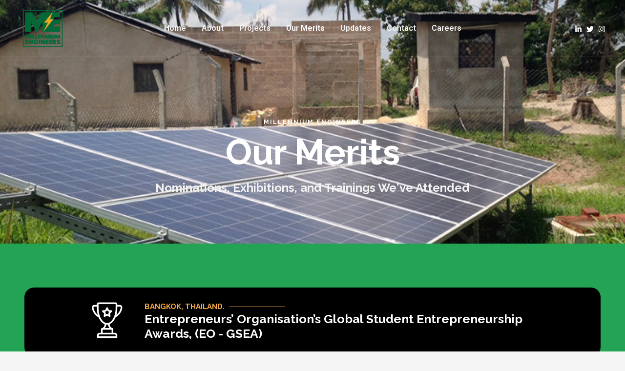

--- FILE ---
content_type: text/css
request_url: http://millenniumengineers.co.tz/wp-content/uploads/elementor/css/post-1216.css?ver=1739970029
body_size: 3198
content:
.elementor-1216 .elementor-element.elementor-element-1c161743:not(.elementor-motion-effects-element-type-background), .elementor-1216 .elementor-element.elementor-element-1c161743 > .elementor-motion-effects-container > .elementor-motion-effects-layer{background-color:var( --e-global-color-astglobalcolor2 );background-image:url("https://millenniumengineers.co.tz/wp-content/uploads/2022/03/Tz-Renewable-Energy-Day.jpg");background-position:center center;background-repeat:no-repeat;background-size:cover;}.elementor-1216 .elementor-element.elementor-element-1c161743 > .elementor-background-overlay{background-color:var( --e-global-color-astglobalcolor2 );opacity:0.64;transition:background 0.3s, border-radius 0.3s, opacity 0.3s;}.elementor-1216 .elementor-element.elementor-element-1c161743{transition:background 0.3s, border 0.3s, border-radius 0.3s, box-shadow 0.3s;padding:240px 0px 100px 0px;}.elementor-1216 .elementor-element.elementor-element-534d7299 > .elementor-widget-container{margin:0px 0px -8px 0px;}.elementor-1216 .elementor-element.elementor-element-534d7299{text-align:center;}.elementor-1216 .elementor-element.elementor-element-534d7299 .elementor-heading-title{text-transform:uppercase;letter-spacing:2px;color:var( --e-global-color-astglobalcolor5 );}.elementor-1216 .elementor-element.elementor-element-3cdbf235{text-align:center;}.elementor-1216 .elementor-element.elementor-element-3cdbf235 .elementor-heading-title{color:#FFFFFF;}.elementor-1216 .elementor-element.elementor-element-2fa26385{text-align:center;}.elementor-1216 .elementor-element.elementor-element-2fa26385 .elementor-heading-title{color:#F2F2F2;}.elementor-1216 .elementor-element.elementor-element-7d4ee1f:not(.elementor-motion-effects-element-type-background), .elementor-1216 .elementor-element.elementor-element-7d4ee1f > .elementor-motion-effects-container > .elementor-motion-effects-layer{background-color:var( --e-global-color-4de32d6b );}.elementor-1216 .elementor-element.elementor-element-7d4ee1f > .elementor-background-overlay{background-image:url("https://millenniumengineers.co.tz/wp-content/uploads/2022/03/Regional-Competitions.jpg");background-position:center center;background-size:cover;opacity:0.08;transition:background 0.3s, border-radius 0.3s, opacity 0.3s;}.elementor-1216 .elementor-element.elementor-element-7d4ee1f{transition:background 0.3s, border 0.3s, border-radius 0.3s, box-shadow 0.3s;padding:80px 0px 30px 0px;}.elementor-1216 .elementor-element.elementor-element-9778e71:not(.elementor-motion-effects-element-type-background), .elementor-1216 .elementor-element.elementor-element-9778e71 > .elementor-motion-effects-container > .elementor-motion-effects-layer{background-color:var( --e-global-color-5623c7e9 );}.elementor-1216 .elementor-element.elementor-element-9778e71 > .elementor-background-overlay{background-image:url("https://millenniumengineers.co.tz/wp-content/uploads/2022/03/Regional-Competitions.jpg");background-position:center center;background-size:cover;opacity:0.1;transition:background 0.3s, border-radius 0.3s, opacity 0.3s;}.elementor-1216 .elementor-element.elementor-element-9778e71, .elementor-1216 .elementor-element.elementor-element-9778e71 > .elementor-background-overlay{border-radius:20px 20px 20px 20px;}.elementor-1216 .elementor-element.elementor-element-9778e71{transition:background 0.3s, border 0.3s, border-radius 0.3s, box-shadow 0.3s;padding:20px 0px 20px 0px;}.elementor-1216 .elementor-element.elementor-element-4631bea > .elementor-element-populated{margin:0px 20px 0px 0px;--e-column-margin-right:20px;--e-column-margin-left:0px;}.elementor-1216 .elementor-element.elementor-element-1954adc .elementor-icon-wrapper{text-align:right;}.elementor-1216 .elementor-element.elementor-element-1954adc.elementor-view-stacked .elementor-icon{background-color:var( --e-global-color-68831f9d );}.elementor-1216 .elementor-element.elementor-element-1954adc.elementor-view-framed .elementor-icon, .elementor-1216 .elementor-element.elementor-element-1954adc.elementor-view-default .elementor-icon{color:var( --e-global-color-68831f9d );border-color:var( --e-global-color-68831f9d );}.elementor-1216 .elementor-element.elementor-element-1954adc.elementor-view-framed .elementor-icon, .elementor-1216 .elementor-element.elementor-element-1954adc.elementor-view-default .elementor-icon svg{fill:var( --e-global-color-68831f9d );}.elementor-1216 .elementor-element.elementor-element-1954adc .elementor-icon{font-size:73px;}.elementor-1216 .elementor-element.elementor-element-1954adc .elementor-icon svg{height:73px;}.elementor-1216 .elementor-element.elementor-element-3508e1c > .elementor-element-populated{margin:0px 100px 0px 0px;--e-column-margin-right:100px;--e-column-margin-left:0px;}.elementor-1216 .elementor-element.elementor-element-38dd52c{--divider-border-style:solid;--divider-color:var( --e-global-color-astglobalcolor0 );--divider-border-width:1px;}.elementor-1216 .elementor-element.elementor-element-38dd52c .elementor-divider-separator{width:35%;margin:0 auto;margin-left:0;}.elementor-1216 .elementor-element.elementor-element-38dd52c .elementor-divider{text-align:left;padding-block-start:2px;padding-block-end:2px;}.elementor-1216 .elementor-element.elementor-element-38dd52c .elementor-divider__text{color:var( --e-global-color-astglobalcolor0 );text-transform:uppercase;}.elementor-1216 .elementor-element.elementor-element-804a40a > .elementor-widget-container{margin:-20px 0px 0px 0px;}.elementor-1216 .elementor-element.elementor-element-804a40a{text-align:left;}.elementor-1216 .elementor-element.elementor-element-804a40a .elementor-heading-title{font-size:25px;color:var( --e-global-color-68831f9d );}.elementor-1216 .elementor-element.elementor-element-5fbfe6c{margin-top:20px;margin-bottom:20px;padding:0px 40px 0px 40px;}.elementor-1216 .elementor-element.elementor-element-8dacb3c > .elementor-element-populated{margin:0px 0px 0px 20px;--e-column-margin-right:0px;--e-column-margin-left:20px;}.elementor-1216 .elementor-element.elementor-element-766e4f7{text-align:left;color:var( --e-global-color-68831f9d );font-size:15px;font-weight:400;line-height:25px;}.elementor-1216 .elementor-element.elementor-element-e4920a5:not(.elementor-motion-effects-element-type-background), .elementor-1216 .elementor-element.elementor-element-e4920a5 > .elementor-motion-effects-container > .elementor-motion-effects-layer{background-color:var( --e-global-color-68831f9d );}.elementor-1216 .elementor-element.elementor-element-e4920a5{transition:background 0.3s, border 0.3s, border-radius 0.3s, box-shadow 0.3s;padding:60px 0px 100px 0px;}.elementor-1216 .elementor-element.elementor-element-e4920a5 > .elementor-background-overlay{transition:background 0.3s, border-radius 0.3s, opacity 0.3s;}.elementor-1216 .elementor-element.elementor-element-63f4c3a > .elementor-element-populated{margin:0px 0px 0px 0px;--e-column-margin-right:0px;--e-column-margin-left:0px;padding:0px 200px 0px 200px;}.elementor-1216 .elementor-element.elementor-element-d9776c7{--divider-border-style:solid;--divider-color:var( --e-global-color-astglobalcolor0 );--divider-border-width:1px;}.elementor-1216 .elementor-element.elementor-element-d9776c7 .elementor-divider-separator{width:35%;margin:0 auto;margin-center:0;}.elementor-1216 .elementor-element.elementor-element-d9776c7 .elementor-divider{text-align:center;padding-block-start:2px;padding-block-end:2px;}.elementor-1216 .elementor-element.elementor-element-d9776c7 .elementor-divider__text{color:var( --e-global-color-astglobalcolor0 );text-transform:uppercase;}.elementor-1216 .elementor-element.elementor-element-60c5e1b > .elementor-widget-container{margin:-20px 0px 0px 0px;}.elementor-1216 .elementor-element.elementor-element-60c5e1b{text-align:center;}.elementor-1216 .elementor-element.elementor-element-60c5e1b .elementor-heading-title{font-size:50px;}.elementor-1216 .elementor-element.elementor-element-86c27b9 > .elementor-widget-container{margin:-20px 0px 0px 0px;}.elementor-1216 .elementor-element.elementor-element-86c27b9{text-align:center;}.elementor-1216 .elementor-element.elementor-element-880a5a6:not(.elementor-motion-effects-element-type-background), .elementor-1216 .elementor-element.elementor-element-880a5a6 > .elementor-motion-effects-container > .elementor-motion-effects-layer{background-color:var( --e-global-color-astglobalcolor4 );}.elementor-1216 .elementor-element.elementor-element-880a5a6, .elementor-1216 .elementor-element.elementor-element-880a5a6 > .elementor-background-overlay{border-radius:0px 20px 20px 0px;}.elementor-1216 .elementor-element.elementor-element-880a5a6{transition:background 0.3s, border 0.3s, border-radius 0.3s, box-shadow 0.3s;margin-top:20px;margin-bottom:0px;}.elementor-1216 .elementor-element.elementor-element-880a5a6 > .elementor-background-overlay{transition:background 0.3s, border-radius 0.3s, opacity 0.3s;}.elementor-1216 .elementor-element.elementor-element-82863e8:not(.elementor-motion-effects-element-type-background) > .elementor-widget-wrap, .elementor-1216 .elementor-element.elementor-element-82863e8 > .elementor-widget-wrap > .elementor-motion-effects-container > .elementor-motion-effects-layer{background-image:url("https://millenniumengineers.co.tz/wp-content/uploads/2022/03/AutumnSchool2017_Group-Photo_c_Manuel_Dingemann.jpg");background-position:center center;background-size:cover;}.elementor-1216 .elementor-element.elementor-element-82863e8 > .elementor-element-populated{transition:background 0.3s, border 0.3s, border-radius 0.3s, box-shadow 0.3s;}.elementor-1216 .elementor-element.elementor-element-82863e8 > .elementor-element-populated > .elementor-background-overlay{transition:background 0.3s, border-radius 0.3s, opacity 0.3s;}.elementor-1216 .elementor-element.elementor-element-0853397{--spacer-size:238px;}.elementor-1216 .elementor-element.elementor-element-c678157 > .elementor-element-populated{padding:50px 50px 50px 50px;}.elementor-1216 .elementor-element.elementor-element-1617816 > .elementor-widget-container{margin:-18px 0px 0px 0px;}.elementor-1216 .elementor-element.elementor-element-1617816 .elementor-heading-title{font-size:16px;color:var( --e-global-color-4de32d6b );}.elementor-1216 .elementor-element.elementor-element-ed5a386 > .elementor-widget-container{margin:0px 0px 0px 0px;}.elementor-1216 .elementor-element.elementor-element-fb7ae4b:not(.elementor-motion-effects-element-type-background), .elementor-1216 .elementor-element.elementor-element-fb7ae4b > .elementor-motion-effects-container > .elementor-motion-effects-layer{background-color:var( --e-global-color-astglobalcolor4 );}.elementor-1216 .elementor-element.elementor-element-fb7ae4b, .elementor-1216 .elementor-element.elementor-element-fb7ae4b > .elementor-background-overlay{border-radius:20px 0px 0px 20px;}.elementor-1216 .elementor-element.elementor-element-fb7ae4b{transition:background 0.3s, border 0.3s, border-radius 0.3s, box-shadow 0.3s;margin-top:30px;margin-bottom:0px;}.elementor-1216 .elementor-element.elementor-element-fb7ae4b > .elementor-background-overlay{transition:background 0.3s, border-radius 0.3s, opacity 0.3s;}.elementor-1216 .elementor-element.elementor-element-66fb1b3 > .elementor-element-populated{padding:50px 50px 50px 50px;}.elementor-1216 .elementor-element.elementor-element-51fedfe > .elementor-widget-container{margin:-17px 0px 0px 0px;}.elementor-1216 .elementor-element.elementor-element-51fedfe .elementor-heading-title{font-size:16px;color:var( --e-global-color-4de32d6b );}.elementor-1216 .elementor-element.elementor-element-9350148 > .elementor-widget-container{margin:0px 0px 0px 0px;}.elementor-1216 .elementor-element.elementor-element-0cf257a:not(.elementor-motion-effects-element-type-background) > .elementor-widget-wrap, .elementor-1216 .elementor-element.elementor-element-0cf257a > .elementor-widget-wrap > .elementor-motion-effects-container > .elementor-motion-effects-layer{background-image:url("https://millenniumengineers.co.tz/wp-content/uploads/2022/03/TEF-Alumni-4000x2667-1.webp");background-position:center center;background-size:cover;}.elementor-1216 .elementor-element.elementor-element-0cf257a > .elementor-element-populated{transition:background 0.3s, border 0.3s, border-radius 0.3s, box-shadow 0.3s;}.elementor-1216 .elementor-element.elementor-element-0cf257a > .elementor-element-populated > .elementor-background-overlay{transition:background 0.3s, border-radius 0.3s, opacity 0.3s;}.elementor-1216 .elementor-element.elementor-element-ecfc6d4{--spacer-size:238px;}.elementor-1216 .elementor-element.elementor-element-0bcb80d:not(.elementor-motion-effects-element-type-background), .elementor-1216 .elementor-element.elementor-element-0bcb80d > .elementor-motion-effects-container > .elementor-motion-effects-layer{background-color:var( --e-global-color-4de32d6b );}.elementor-1216 .elementor-element.elementor-element-0bcb80d{transition:background 0.3s, border 0.3s, border-radius 0.3s, box-shadow 0.3s;padding:50px 0px 100px 0px;}.elementor-1216 .elementor-element.elementor-element-0bcb80d > .elementor-background-overlay{transition:background 0.3s, border-radius 0.3s, opacity 0.3s;}.elementor-1216 .elementor-element.elementor-element-7f91646 > .elementor-element-populated{margin:0px 0px 0px 0px;--e-column-margin-right:0px;--e-column-margin-left:0px;padding:0px 200px 0px 200px;}.elementor-1216 .elementor-element.elementor-element-c7c60be{--divider-border-style:solid;--divider-color:var( --e-global-color-astglobalcolor0 );--divider-border-width:1px;}.elementor-1216 .elementor-element.elementor-element-c7c60be .elementor-divider-separator{width:35%;margin:0 auto;margin-center:0;}.elementor-1216 .elementor-element.elementor-element-c7c60be .elementor-divider{text-align:center;padding-block-start:2px;padding-block-end:2px;}.elementor-1216 .elementor-element.elementor-element-c7c60be .elementor-divider__text{color:var( --e-global-color-astglobalcolor0 );text-transform:uppercase;}.elementor-1216 .elementor-element.elementor-element-7814c68 > .elementor-widget-container{margin:-20px 0px 0px 0px;}.elementor-1216 .elementor-element.elementor-element-7814c68{text-align:center;}.elementor-1216 .elementor-element.elementor-element-7814c68 .elementor-heading-title{font-size:50px;color:var( --e-global-color-68831f9d );}.elementor-1216 .elementor-element.elementor-element-bb3c842 > .elementor-widget-container{margin:-20px 0px 0px 0px;}.elementor-1216 .elementor-element.elementor-element-bb3c842{text-align:center;color:var( --e-global-color-68831f9d );}.elementor-1216 .elementor-element.elementor-element-8736631:not(.elementor-motion-effects-element-type-background), .elementor-1216 .elementor-element.elementor-element-8736631 > .elementor-motion-effects-container > .elementor-motion-effects-layer{background-color:var( --e-global-color-68831f9d );}.elementor-1216 .elementor-element.elementor-element-8736631, .elementor-1216 .elementor-element.elementor-element-8736631 > .elementor-background-overlay{border-radius:0px 20px 20px 0px;}.elementor-1216 .elementor-element.elementor-element-8736631{transition:background 0.3s, border 0.3s, border-radius 0.3s, box-shadow 0.3s;margin-top:20px;margin-bottom:0px;}.elementor-1216 .elementor-element.elementor-element-8736631 > .elementor-background-overlay{transition:background 0.3s, border-radius 0.3s, opacity 0.3s;}.elementor-1216 .elementor-element.elementor-element-a4811de:not(.elementor-motion-effects-element-type-background) > .elementor-widget-wrap, .elementor-1216 .elementor-element.elementor-element-a4811de > .elementor-widget-wrap > .elementor-motion-effects-container > .elementor-motion-effects-layer{background-image:url("https://millenniumengineers.co.tz/wp-content/uploads/2022/03/IMG_8214-2-1024x683-1.jpg");background-position:center center;background-size:cover;}.elementor-1216 .elementor-element.elementor-element-a4811de > .elementor-element-populated{transition:background 0.3s, border 0.3s, border-radius 0.3s, box-shadow 0.3s;}.elementor-1216 .elementor-element.elementor-element-a4811de > .elementor-element-populated > .elementor-background-overlay{transition:background 0.3s, border-radius 0.3s, opacity 0.3s;}.elementor-1216 .elementor-element.elementor-element-4a9a3c0{--spacer-size:238px;}.elementor-1216 .elementor-element.elementor-element-a1b3f6d > .elementor-element-populated{padding:50px 50px 50px 50px;}.elementor-1216 .elementor-element.elementor-element-219fdcf > .elementor-widget-container{margin:-18px 0px 0px 0px;}.elementor-1216 .elementor-element.elementor-element-219fdcf .elementor-heading-title{font-size:16px;color:var( --e-global-color-4de32d6b );}.elementor-1216 .elementor-element.elementor-element-1ecbe55 > .elementor-widget-container{margin:0px 0px 0px 0px;}.elementor-1216 .elementor-element.elementor-element-4a1172d:not(.elementor-motion-effects-element-type-background), .elementor-1216 .elementor-element.elementor-element-4a1172d > .elementor-motion-effects-container > .elementor-motion-effects-layer{background-color:var( --e-global-color-68831f9d );}.elementor-1216 .elementor-element.elementor-element-4a1172d, .elementor-1216 .elementor-element.elementor-element-4a1172d > .elementor-background-overlay{border-radius:20px 0px 0px 20px;}.elementor-1216 .elementor-element.elementor-element-4a1172d{transition:background 0.3s, border 0.3s, border-radius 0.3s, box-shadow 0.3s;margin-top:30px;margin-bottom:0px;}.elementor-1216 .elementor-element.elementor-element-4a1172d > .elementor-background-overlay{transition:background 0.3s, border-radius 0.3s, opacity 0.3s;}.elementor-1216 .elementor-element.elementor-element-4ffb27c > .elementor-element-populated{padding:50px 50px 50px 50px;}.elementor-1216 .elementor-element.elementor-element-100a03a > .elementor-widget-container{margin:-17px 0px 0px 0px;}.elementor-1216 .elementor-element.elementor-element-100a03a .elementor-heading-title{font-size:16px;color:var( --e-global-color-4de32d6b );}.elementor-1216 .elementor-element.elementor-element-1b02db5 > .elementor-widget-container{margin:0px 0px 0px 0px;}.elementor-1216 .elementor-element.elementor-element-39b5ab0:not(.elementor-motion-effects-element-type-background) > .elementor-widget-wrap, .elementor-1216 .elementor-element.elementor-element-39b5ab0 > .elementor-widget-wrap > .elementor-motion-effects-container > .elementor-motion-effects-layer{background-image:url("https://millenniumengineers.co.tz/wp-content/uploads/2022/03/swaziland-international-trade-fair.webp");background-position:center center;background-size:cover;}.elementor-1216 .elementor-element.elementor-element-39b5ab0 > .elementor-element-populated{transition:background 0.3s, border 0.3s, border-radius 0.3s, box-shadow 0.3s;}.elementor-1216 .elementor-element.elementor-element-39b5ab0 > .elementor-element-populated > .elementor-background-overlay{transition:background 0.3s, border-radius 0.3s, opacity 0.3s;}.elementor-1216 .elementor-element.elementor-element-f17eb58{--spacer-size:238px;}.elementor-1216 .elementor-element.elementor-element-2eecaed:not(.elementor-motion-effects-element-type-background), .elementor-1216 .elementor-element.elementor-element-2eecaed > .elementor-motion-effects-container > .elementor-motion-effects-layer{background-color:var( --e-global-color-68831f9d );}.elementor-1216 .elementor-element.elementor-element-2eecaed, .elementor-1216 .elementor-element.elementor-element-2eecaed > .elementor-background-overlay{border-radius:0px 20px 20px 0px;}.elementor-1216 .elementor-element.elementor-element-2eecaed{transition:background 0.3s, border 0.3s, border-radius 0.3s, box-shadow 0.3s;margin-top:30px;margin-bottom:0px;}.elementor-1216 .elementor-element.elementor-element-2eecaed > .elementor-background-overlay{transition:background 0.3s, border-radius 0.3s, opacity 0.3s;}.elementor-1216 .elementor-element.elementor-element-f6ffe7b:not(.elementor-motion-effects-element-type-background) > .elementor-widget-wrap, .elementor-1216 .elementor-element.elementor-element-f6ffe7b > .elementor-widget-wrap > .elementor-motion-effects-container > .elementor-motion-effects-layer{background-image:url("https://millenniumengineers.co.tz/wp-content/uploads/2022/03/Tz-Renewable-Energy-Day.jpg");background-position:center center;background-size:cover;}.elementor-1216 .elementor-element.elementor-element-f6ffe7b > .elementor-element-populated{transition:background 0.3s, border 0.3s, border-radius 0.3s, box-shadow 0.3s;}.elementor-1216 .elementor-element.elementor-element-f6ffe7b > .elementor-element-populated > .elementor-background-overlay{transition:background 0.3s, border-radius 0.3s, opacity 0.3s;}.elementor-1216 .elementor-element.elementor-element-5ea7b17{--spacer-size:238px;}.elementor-1216 .elementor-element.elementor-element-4125b2a > .elementor-element-populated{padding:50px 50px 50px 50px;}.elementor-1216 .elementor-element.elementor-element-b92d8ec > .elementor-widget-container{margin:-17px 0px 0px 0px;}.elementor-1216 .elementor-element.elementor-element-b92d8ec .elementor-heading-title{font-size:16px;color:var( --e-global-color-4de32d6b );}.elementor-1216 .elementor-element.elementor-element-fe15acf > .elementor-widget-container{margin:0px 0px 0px 0px;}.elementor-1216 .elementor-element.elementor-element-055674c:not(.elementor-motion-effects-element-type-background), .elementor-1216 .elementor-element.elementor-element-055674c > .elementor-motion-effects-container > .elementor-motion-effects-layer{background-color:var( --e-global-color-68831f9d );}.elementor-1216 .elementor-element.elementor-element-055674c{transition:background 0.3s, border 0.3s, border-radius 0.3s, box-shadow 0.3s;padding:40px 0px 50px 0px;}.elementor-1216 .elementor-element.elementor-element-055674c > .elementor-background-overlay{transition:background 0.3s, border-radius 0.3s, opacity 0.3s;}.elementor-1216 .elementor-element.elementor-element-eb3303a > .elementor-element-populated{margin:0px 0px 0px 0px;--e-column-margin-right:0px;--e-column-margin-left:0px;padding:0px 200px 0px 200px;}.elementor-1216 .elementor-element.elementor-element-723d2f6{--divider-border-style:solid;--divider-color:var( --e-global-color-astglobalcolor0 );--divider-border-width:1px;}.elementor-1216 .elementor-element.elementor-element-723d2f6 .elementor-divider-separator{width:35%;margin:0 auto;margin-center:0;}.elementor-1216 .elementor-element.elementor-element-723d2f6 .elementor-divider{text-align:center;padding-block-start:2px;padding-block-end:2px;}.elementor-1216 .elementor-element.elementor-element-723d2f6 .elementor-divider__text{color:var( --e-global-color-astglobalcolor0 );text-transform:uppercase;}.elementor-1216 .elementor-element.elementor-element-bc1ced1 > .elementor-widget-container{margin:-20px 0px 0px 0px;}.elementor-1216 .elementor-element.elementor-element-bc1ced1{text-align:center;}.elementor-1216 .elementor-element.elementor-element-bc1ced1 .elementor-heading-title{font-size:50px;}.elementor-1216 .elementor-element.elementor-element-0da7d94 > .elementor-widget-container{margin:-20px 0px 0px 0px;}.elementor-1216 .elementor-element.elementor-element-0da7d94{text-align:center;}.elementor-1216 .elementor-element.elementor-element-9baa707:not(.elementor-motion-effects-element-type-background), .elementor-1216 .elementor-element.elementor-element-9baa707 > .elementor-motion-effects-container > .elementor-motion-effects-layer{background-color:var( --e-global-color-astglobalcolor7 );}.elementor-1216 .elementor-element.elementor-element-9baa707, .elementor-1216 .elementor-element.elementor-element-9baa707 > .elementor-background-overlay{border-radius:0px 20px 20px 0px;}.elementor-1216 .elementor-element.elementor-element-9baa707{transition:background 0.3s, border 0.3s, border-radius 0.3s, box-shadow 0.3s;margin-top:20px;margin-bottom:0px;}.elementor-1216 .elementor-element.elementor-element-9baa707 > .elementor-background-overlay{transition:background 0.3s, border-radius 0.3s, opacity 0.3s;}.elementor-1216 .elementor-element.elementor-element-aed1354:not(.elementor-motion-effects-element-type-background) > .elementor-widget-wrap, .elementor-1216 .elementor-element.elementor-element-aed1354 > .elementor-widget-wrap > .elementor-motion-effects-container > .elementor-motion-effects-layer{background-image:url("https://millenniumengineers.co.tz/wp-content/uploads/2022/03/mott.jpg");background-position:center center;background-size:cover;}.elementor-1216 .elementor-element.elementor-element-aed1354 > .elementor-element-populated{transition:background 0.3s, border 0.3s, border-radius 0.3s, box-shadow 0.3s;}.elementor-1216 .elementor-element.elementor-element-aed1354 > .elementor-element-populated > .elementor-background-overlay{transition:background 0.3s, border-radius 0.3s, opacity 0.3s;}.elementor-1216 .elementor-element.elementor-element-535ec33{--spacer-size:238px;}.elementor-1216 .elementor-element.elementor-element-ddda719 > .elementor-element-populated{padding:50px 50px 50px 50px;}.elementor-1216 .elementor-element.elementor-element-832a490 > .elementor-widget-container{margin:-18px 0px 0px 0px;}.elementor-1216 .elementor-element.elementor-element-832a490 .elementor-heading-title{font-size:16px;color:var( --e-global-color-4de32d6b );}.elementor-1216 .elementor-element.elementor-element-884a766 > .elementor-widget-container{margin:0px 0px 0px 0px;}.elementor-1216 .elementor-element.elementor-element-70d7112:not(.elementor-motion-effects-element-type-background), .elementor-1216 .elementor-element.elementor-element-70d7112 > .elementor-motion-effects-container > .elementor-motion-effects-layer{background-color:var( --e-global-color-astglobalcolor4 );}.elementor-1216 .elementor-element.elementor-element-70d7112, .elementor-1216 .elementor-element.elementor-element-70d7112 > .elementor-background-overlay{border-radius:20px 0px 0px 20px;}.elementor-1216 .elementor-element.elementor-element-70d7112{transition:background 0.3s, border 0.3s, border-radius 0.3s, box-shadow 0.3s;margin-top:30px;margin-bottom:0px;}.elementor-1216 .elementor-element.elementor-element-70d7112 > .elementor-background-overlay{transition:background 0.3s, border-radius 0.3s, opacity 0.3s;}.elementor-1216 .elementor-element.elementor-element-9715a25 > .elementor-element-populated{padding:50px 50px 50px 50px;}.elementor-1216 .elementor-element.elementor-element-073ffb2 > .elementor-widget-container{margin:-17px 0px 0px 0px;}.elementor-1216 .elementor-element.elementor-element-073ffb2 .elementor-heading-title{font-size:16px;color:var( --e-global-color-4de32d6b );}.elementor-1216 .elementor-element.elementor-element-39ab3c3 > .elementor-widget-container{margin:0px 0px 0px 0px;}.elementor-1216 .elementor-element.elementor-element-844a8a5:not(.elementor-motion-effects-element-type-background) > .elementor-widget-wrap, .elementor-1216 .elementor-element.elementor-element-844a8a5 > .elementor-widget-wrap > .elementor-motion-effects-container > .elementor-motion-effects-layer{background-image:url("https://millenniumengineers.co.tz/wp-content/uploads/2022/03/slush-impact-driven-business-development.jpg");background-position:center center;background-size:cover;}.elementor-1216 .elementor-element.elementor-element-844a8a5 > .elementor-element-populated{transition:background 0.3s, border 0.3s, border-radius 0.3s, box-shadow 0.3s;}.elementor-1216 .elementor-element.elementor-element-844a8a5 > .elementor-element-populated > .elementor-background-overlay{transition:background 0.3s, border-radius 0.3s, opacity 0.3s;}.elementor-1216 .elementor-element.elementor-element-6e805fd{--spacer-size:238px;}.elementor-1216 .elementor-element.elementor-element-bfd3e86:not(.elementor-motion-effects-element-type-background), .elementor-1216 .elementor-element.elementor-element-bfd3e86 > .elementor-motion-effects-container > .elementor-motion-effects-layer{background-color:var( --e-global-color-astglobalcolor4 );}.elementor-1216 .elementor-element.elementor-element-bfd3e86, .elementor-1216 .elementor-element.elementor-element-bfd3e86 > .elementor-background-overlay{border-radius:0px 20px 20px 0px;}.elementor-1216 .elementor-element.elementor-element-bfd3e86{transition:background 0.3s, border 0.3s, border-radius 0.3s, box-shadow 0.3s;margin-top:30px;margin-bottom:0px;}.elementor-1216 .elementor-element.elementor-element-bfd3e86 > .elementor-background-overlay{transition:background 0.3s, border-radius 0.3s, opacity 0.3s;}.elementor-1216 .elementor-element.elementor-element-e412d2e:not(.elementor-motion-effects-element-type-background) > .elementor-widget-wrap, .elementor-1216 .elementor-element.elementor-element-e412d2e > .elementor-widget-wrap > .elementor-motion-effects-container > .elementor-motion-effects-layer{background-image:url("https://millenniumengineers.co.tz/wp-content/uploads/2022/03/Slush-2-3.jpg");background-position:center center;background-size:cover;}.elementor-1216 .elementor-element.elementor-element-e412d2e > .elementor-element-populated{transition:background 0.3s, border 0.3s, border-radius 0.3s, box-shadow 0.3s;}.elementor-1216 .elementor-element.elementor-element-e412d2e > .elementor-element-populated > .elementor-background-overlay{transition:background 0.3s, border-radius 0.3s, opacity 0.3s;}.elementor-1216 .elementor-element.elementor-element-da326a8{--spacer-size:238px;}.elementor-1216 .elementor-element.elementor-element-8220aa0 > .elementor-element-populated{padding:50px 50px 50px 50px;}.elementor-1216 .elementor-element.elementor-element-e780670 > .elementor-widget-container{margin:-17px 0px 0px 0px;}.elementor-1216 .elementor-element.elementor-element-e780670 .elementor-heading-title{font-size:16px;color:var( --e-global-color-4de32d6b );}.elementor-1216 .elementor-element.elementor-element-62b5db8 > .elementor-widget-container{margin:0px 0px 0px 0px;}.elementor-1216 .elementor-element.elementor-element-ab94786:not(.elementor-motion-effects-element-type-background), .elementor-1216 .elementor-element.elementor-element-ab94786 > .elementor-motion-effects-container > .elementor-motion-effects-layer{background-color:var( --e-global-color-68831f9d );}.elementor-1216 .elementor-element.elementor-element-ab94786 > .elementor-background-overlay{background-image:url("https://millenniumengineers.co.tz/wp-content/uploads/2022/02/illustration-solarpanel.jpg");opacity:0.03;transition:background 0.3s, border-radius 0.3s, opacity 0.3s;}.elementor-1216 .elementor-element.elementor-element-ab94786{border-style:solid;border-width:1px 1px 1px 1px;border-color:#7A7A7A45;transition:background 0.3s, border 0.3s, border-radius 0.3s, box-shadow 0.3s;padding:60px 0px 100px 0px;}.elementor-1216 .elementor-element.elementor-element-ab94786, .elementor-1216 .elementor-element.elementor-element-ab94786 > .elementor-background-overlay{border-radius:10px 10px 10px 10px;}.elementor-1216 .elementor-element.elementor-element-2fee8ae > .elementor-element-populated{margin:0px 0px 0px 0px;--e-column-margin-right:0px;--e-column-margin-left:0px;padding:0px 200px 0px 200px;}.elementor-1216 .elementor-element.elementor-element-3c003ac{--divider-border-style:solid;--divider-color:var( --e-global-color-astglobalcolor0 );--divider-border-width:1px;}.elementor-1216 .elementor-element.elementor-element-3c003ac .elementor-divider-separator{width:35%;margin:0 auto;margin-center:0;}.elementor-1216 .elementor-element.elementor-element-3c003ac .elementor-divider{text-align:center;padding-block-start:2px;padding-block-end:2px;}.elementor-1216 .elementor-element.elementor-element-3c003ac .elementor-divider__text{color:var( --e-global-color-astglobalcolor0 );text-transform:uppercase;}.elementor-1216 .elementor-element.elementor-element-20939a7 > .elementor-widget-container{margin:-20px 0px 0px 0px;}.elementor-1216 .elementor-element.elementor-element-20939a7{text-align:center;}.elementor-1216 .elementor-element.elementor-element-20939a7 .elementor-heading-title{font-size:50px;}.elementor-1216 .elementor-element.elementor-element-a4493c5{padding:30px 0px 0px 0px;}.elementor-1216 .elementor-element.elementor-element-efa58de > .elementor-container > .elementor-column > .elementor-widget-wrap{align-content:flex-start;align-items:flex-start;}.elementor-1216 .elementor-element.elementor-element-efa58de:not(.elementor-motion-effects-element-type-background), .elementor-1216 .elementor-element.elementor-element-efa58de > .elementor-motion-effects-container > .elementor-motion-effects-layer{background-color:var( --e-global-color-5623c7e9 );}.elementor-1216 .elementor-element.elementor-element-efa58de > .elementor-background-overlay{background-image:url("https://millenniumengineers.co.tz/wp-content/uploads/2022/02/wsolar.jpg");background-position:bottom center;opacity:0.26;transition:background 0.3s, border-radius 0.3s, opacity 0.3s;}.elementor-1216 .elementor-element.elementor-element-efa58de{transition:background 0.3s, border 0.3s, border-radius 0.3s, box-shadow 0.3s;margin-top:0px;margin-bottom:0px;padding:40px 0px 40px 0px;}.elementor-1216 .elementor-element.elementor-element-b0ee473 > .elementor-element-populated{padding:0px 0px 0px 0px;}.elementor-1216 .elementor-element.elementor-element-572976f .elementor-heading-title{color:var( --e-global-color-68831f9d );}.elementor-1216 .elementor-element.elementor-element-457b9d9 > .elementor-element-populated{padding:0px 100px 0px 50px;}.elementor-1216 .elementor-element.elementor-element-68d70a1{color:var( --e-global-color-68831f9d );}.elementor-1216 .elementor-element.elementor-element-7623117 .elementor-button{fill:var( --e-global-color-68831f9d );color:var( --e-global-color-68831f9d );border-style:solid;border-color:var( --e-global-color-68831f9d );}@media(max-width:1024px){.elementor-1216 .elementor-element.elementor-element-1c161743{padding:160px 40px 0px 40px;}.elementor-1216 .elementor-element.elementor-element-ed5a386 > .elementor-widget-container{margin:0px 0px 0px 0px;}.elementor-1216 .elementor-element.elementor-element-9350148 > .elementor-widget-container{margin:0px 0px 0px 0px;}.elementor-1216 .elementor-element.elementor-element-1ecbe55 > .elementor-widget-container{margin:0px 0px 0px 0px;}.elementor-1216 .elementor-element.elementor-element-1b02db5 > .elementor-widget-container{margin:0px 0px 0px 0px;}.elementor-1216 .elementor-element.elementor-element-fe15acf > .elementor-widget-container{margin:0px 0px 0px 0px;}.elementor-1216 .elementor-element.elementor-element-884a766 > .elementor-widget-container{margin:0px 0px 0px 0px;}.elementor-1216 .elementor-element.elementor-element-39ab3c3 > .elementor-widget-container{margin:0px 0px 0px 0px;}.elementor-1216 .elementor-element.elementor-element-62b5db8 > .elementor-widget-container{margin:0px 0px 0px 0px;}.elementor-1216 .elementor-element.elementor-element-efa58de{padding:50px 50px 50px 50px;}.elementor-1216 .elementor-element.elementor-element-b0ee473 > .elementor-element-populated{padding:0px 0px 0px 0px;}.elementor-1216 .elementor-element.elementor-element-572976f{text-align:center;}.elementor-1216 .elementor-element.elementor-element-457b9d9 > .elementor-element-populated{padding:30px 0px 30px 0px;}.elementor-1216 .elementor-element.elementor-element-68d70a1{text-align:center;}.elementor-1216 .elementor-element.elementor-element-d2bcb0a > .elementor-element-populated{padding:0px 0px 0px 0px;}}@media(max-width:767px){.elementor-1216 .elementor-element.elementor-element-1c161743{padding:160px 24px 100px 24px;}.elementor-1216 .elementor-element.elementor-element-756d2c2 > .elementor-element-populated{padding:15px 15px 15px 15px;}.elementor-1216 .elementor-element.elementor-element-9778e71{padding:20px 20px 20px 20px;}.elementor-1216 .elementor-element.elementor-element-1954adc .elementor-icon-wrapper{text-align:left;}.elementor-1216 .elementor-element.elementor-element-38dd52c .elementor-divider-separator{width:90%;}.elementor-1216 .elementor-element.elementor-element-804a40a .elementor-heading-title{font-size:28px;}.elementor-1216 .elementor-element.elementor-element-5fbfe6c{padding:0px 0px 0px 0px;}.elementor-1216 .elementor-element.elementor-element-8dacb3c > .elementor-element-populated{margin:0px 10px 0px 10px;--e-column-margin-right:10px;--e-column-margin-left:10px;}.elementor-1216 .elementor-element.elementor-element-63f4c3a > .elementor-element-populated{padding:0px 20px 0px 20px;}.elementor-1216 .elementor-element.elementor-element-d9776c7 .elementor-divider-separator{width:90%;}.elementor-1216 .elementor-element.elementor-element-60c5e1b .elementor-heading-title{font-size:40px;}.elementor-1216 .elementor-element.elementor-element-c678157 > .elementor-element-populated{padding:20px 20px 50px 20px;}.elementor-1216 .elementor-element.elementor-element-66fb1b3 > .elementor-element-populated{padding:20px 20px 50px 20px;}.elementor-1216 .elementor-element.elementor-element-7f91646 > .elementor-element-populated{padding:0px 20px 0px 20px;}.elementor-1216 .elementor-element.elementor-element-c7c60be .elementor-divider-separator{width:90%;}.elementor-1216 .elementor-element.elementor-element-7814c68 .elementor-heading-title{font-size:40px;}.elementor-1216 .elementor-element.elementor-element-a1b3f6d > .elementor-element-populated{padding:20px 20px 50px 20px;}.elementor-1216 .elementor-element.elementor-element-4ffb27c > .elementor-element-populated{padding:20px 20px 50px 20px;}.elementor-1216 .elementor-element.elementor-element-4125b2a > .elementor-element-populated{padding:20px 20px 50px 20px;}.elementor-1216 .elementor-element.elementor-element-eb3303a > .elementor-element-populated{padding:0px 10px 0px 10px;}.elementor-1216 .elementor-element.elementor-element-723d2f6 .elementor-divider-separator{width:90%;}.elementor-1216 .elementor-element.elementor-element-bc1ced1 .elementor-heading-title{font-size:40px;}.elementor-1216 .elementor-element.elementor-element-ddda719 > .elementor-element-populated{padding:20px 20px 50px 20px;}.elementor-1216 .elementor-element.elementor-element-9715a25 > .elementor-element-populated{padding:20px 20px 50px 20px;}.elementor-1216 .elementor-element.elementor-element-8220aa0 > .elementor-element-populated{padding:20px 20px 50px 20px;}.elementor-1216 .elementor-element.elementor-element-2fee8ae > .elementor-element-populated{padding:0px 20px 0px 20px;}.elementor-1216 .elementor-element.elementor-element-3c003ac .elementor-divider-separator{width:90%;}.elementor-1216 .elementor-element.elementor-element-20939a7 .elementor-heading-title{font-size:40px;}.elementor-1216 .elementor-element.elementor-element-efa58de{padding:50px 30px 75px 30px;}}@media(min-width:768px){.elementor-1216 .elementor-element.elementor-element-4631bea{width:20%;}.elementor-1216 .elementor-element.elementor-element-3508e1c{width:80%;}.elementor-1216 .elementor-element.elementor-element-a8ff376{width:35%;}.elementor-1216 .elementor-element.elementor-element-8dacb3c{width:65%;}.elementor-1216 .elementor-element.elementor-element-82863e8{width:35%;}.elementor-1216 .elementor-element.elementor-element-c678157{width:65%;}.elementor-1216 .elementor-element.elementor-element-66fb1b3{width:65%;}.elementor-1216 .elementor-element.elementor-element-0cf257a{width:35%;}.elementor-1216 .elementor-element.elementor-element-a4811de{width:35%;}.elementor-1216 .elementor-element.elementor-element-a1b3f6d{width:65%;}.elementor-1216 .elementor-element.elementor-element-4ffb27c{width:65%;}.elementor-1216 .elementor-element.elementor-element-39b5ab0{width:35%;}.elementor-1216 .elementor-element.elementor-element-f6ffe7b{width:35%;}.elementor-1216 .elementor-element.elementor-element-4125b2a{width:65%;}.elementor-1216 .elementor-element.elementor-element-aed1354{width:35%;}.elementor-1216 .elementor-element.elementor-element-ddda719{width:65%;}.elementor-1216 .elementor-element.elementor-element-9715a25{width:65%;}.elementor-1216 .elementor-element.elementor-element-844a8a5{width:35%;}.elementor-1216 .elementor-element.elementor-element-e412d2e{width:35%;}.elementor-1216 .elementor-element.elementor-element-8220aa0{width:65%;}.elementor-1216 .elementor-element.elementor-element-b0ee473{width:28%;}.elementor-1216 .elementor-element.elementor-element-457b9d9{width:48%;}.elementor-1216 .elementor-element.elementor-element-d2bcb0a{width:23.332%;}}@media(max-width:1024px) and (min-width:768px){.elementor-1216 .elementor-element.elementor-element-b0ee473{width:100%;}.elementor-1216 .elementor-element.elementor-element-457b9d9{width:100%;}.elementor-1216 .elementor-element.elementor-element-d2bcb0a{width:100%;}}@media(min-width:1025px){.elementor-1216 .elementor-element.elementor-element-7d4ee1f > .elementor-background-overlay{background-attachment:fixed;}.elementor-1216 .elementor-element.elementor-element-9778e71 > .elementor-background-overlay{background-attachment:fixed;}.elementor-1216 .elementor-element.elementor-element-efa58de > .elementor-background-overlay{background-attachment:fixed;}}